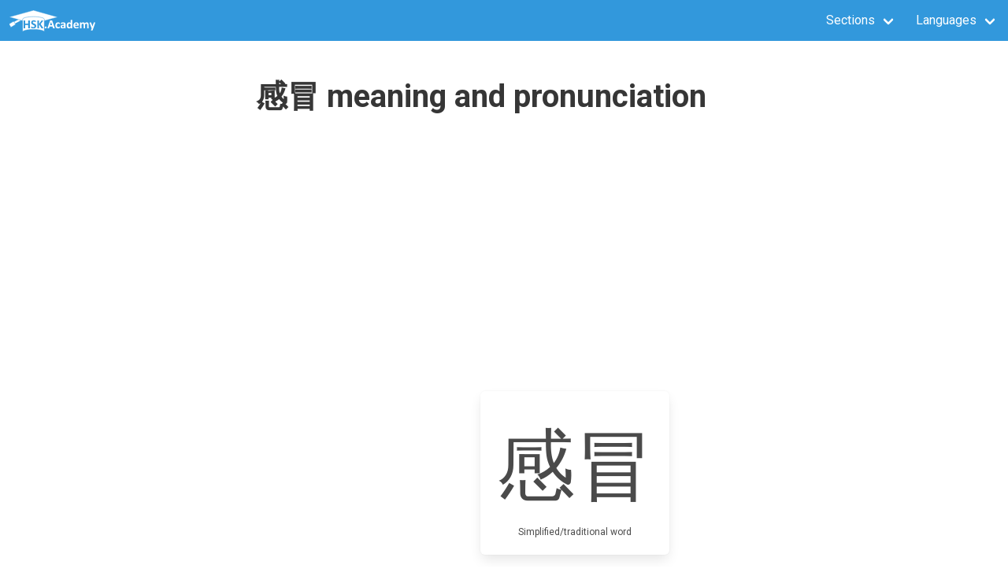

--- FILE ---
content_type: text/html; charset=utf-8
request_url: https://hsk.academy/en/words/%E6%84%9F%E5%86%92
body_size: 3843
content:
<!DOCTYPE html>
<html>
    <head lang="en">
        <meta charset="utf-8">
        <meta name="viewport" content="width=device-width, initial-scale=1">
        <title>感冒 meaning and pronunciation - translate 感冒 in English | HSK Academy</title>
        <meta name=og:title" content="感冒 meaning and pronunciation - translate 感冒 in English">
        <meta name=og:description" content="感冒 meaning and pronunciation - translate 感冒 in English">
        <meta name=og:site_name" content="HSK Academy">
        <link rel="stylesheet" href="/dist/main.css">
        <link rel="stylesheet" href="/static/css/bulma-0.9.1.min.css">
        <link rel="stylesheet" href="/static/css/hsk.css">
        <link href="https://fonts.googleapis.com/css?family=Roboto:300,400,400i,700,700i" rel="stylesheet"/>
        <link rel="stylesheet" href="/static/css/fontawesome-free-5.12.0-web.min.css">
        <link rel="icon" href="/static/images/favicon.ico">
        
        
        <link rel="alternate" hreflang="en" href="https://www.hsk.academy&#x2f;en&#x2f;words&#x2f;感冒">
        

        
        
        <link rel="alternate" hreflang="es" href="https://www.hsk.academy&#x2f;es&#x2f;words&#x2f;感冒">
        

        
        
        <link rel="alternate" hreflang="fr" href="https://www.hsk.academy&#x2f;fr&#x2f;words&#x2f;感冒">
        

        
<script data-ad-client="ca-pub-1902075326178305" async src="https://pagead2.googlesyndication.com/pagead/js/adsbygoogle.js"></script>

    </head>
    <body>
        
        
            <script src="/dist/en/en/cookies-bundle-d8a9a22a390ebb8ed79d.js"></script>
            <div id="cookies-container"></div>
        
        <nav class="navbar is-info" role="navigation" aria-label="main navigation">
            <div class="navbar-brand">
                <a class="navbar-item" href="/en/">
                    <img src="/static/images/logo.svg" height="50">
                </a>
                <a role="button" class="navbar-burger burger" aria-label="menu" aria-expanded="false" data-target="navbar-menu">
                  <span aria-hidden="true"></span>
                  <span aria-hidden="true"></span>
                  <span aria-hidden="true"></span>
                </a>
            </div>
            <div id="navbar-menu" class="navbar-menu">
                <div class="navbar-start"></div>
                <div class="navbar-end">
                    <div class="navbar-item has-dropdown is-hoverable">
                        <div class="navbar-link">
                            Sections
                        </div>
                        <div class="navbar-dropdown is-right">
                            <a class="navbar-item" href="&#x2f;en&#x2f;learn&#x2f;survival-kit">
                                Survival kit
                            </a>
                            <a class="navbar-item" href="&#x2f;en&#x2f;learn&#x2f;principles-of-the-chinese-language">
                                Principles of the Chinese language
                            </a>
                            <a class="navbar-item" href="&#x2f;en&#x2f;learn&#x2f;phonetics">
                                Phonetics
                            </a>
                            <a class="navbar-item" href="&#x2f;en&#x2f;learn&#x2f;grammar">
                                Grammar
                            </a>
                            <a class="navbar-item" href="&#x2f;en&#x2f;learn&#x2f;the-chinese-radicals">
                                The Chinese radicals
                            </a>
                            <a class="navbar-item" href="&#x2f;en&#x2f;learn&#x2f;starting-with-learning-chinese">
                                Starting with learning Chinese
                            </a>
                            <hr class="navbar-divider"/>
                            
                            <a class="navbar-item" href="/en/hsk-1-vocabulary-list">
                                HSK 1
                            </a>
                            
                            <a class="navbar-item" href="/en/hsk-2-vocabulary-list">
                                HSK 2
                            </a>
                            
                            <a class="navbar-item" href="/en/hsk-3-vocabulary-list">
                                HSK 3
                            </a>
                            
                            <a class="navbar-item" href="/en/hsk-4-vocabulary-list">
                                HSK 4
                            </a>
                            
                            <a class="navbar-item" href="/en/hsk-5-vocabulary-list">
                                HSK 5
                            </a>
                            
                            <a class="navbar-item" href="/en/hsk-6-vocabulary-list">
                                HSK 6
                            </a>
                            
                        </div>
                    </div>
                    <div class="navbar-item has-dropdown is-hoverable">
                        <div class="navbar-link">
                            Languages
                        </div>
                        <div class="navbar-dropdown is-right">
                            
                            
                            <a class="navbar-item" href="&#x2f;en&#x2f;words&#x2f;感冒">
                                English
                            </a>
                            

                            
                            
                            <a class="navbar-item" href="&#x2f;ar&#x2f;words&#x2f;感冒">
                                العربية
                            </a>
                            

                            
                            
                            <a class="navbar-item" href="&#x2f;de&#x2f;words&#x2f;感冒">
                                Deutsch
                            </a>
                            

                            
                            
                            <a class="navbar-item" href="&#x2f;el&#x2f;words&#x2f;感冒">
                                Ελληνικά
                            </a>
                            

                            
                            
                            <a class="navbar-item" href="&#x2f;es&#x2f;words&#x2f;感冒">
                                Español
                            </a>
                            

                            
                            
                            <a class="navbar-item" href="&#x2f;fr&#x2f;words&#x2f;感冒">
                                Francais
                            </a>
                            

                            
                            
                            <a class="navbar-item" href="&#x2f;it&#x2f;words&#x2f;感冒">
                                Italiano
                            </a>
                            

                            
                            
                            <a class="navbar-item" href="&#x2f;ja&#x2f;words&#x2f;感冒">
                                日本語
                            </a>
                            

                            
                            
                            <a class="navbar-item" href="&#x2f;km&#x2f;words&#x2f;感冒">
                                ភាសាខ្មែរ
                            </a>
                            

                            
                            
                            <a class="navbar-item" href="&#x2f;ko&#x2f;words&#x2f;感冒">
                                한국어
                            </a>
                            

                            
                            
                            <a class="navbar-item" href="&#x2f;pt&#x2f;words&#x2f;感冒">
                                Português
                            </a>
                            


                            
                            
                            <a class="navbar-item" href="&#x2f;ru&#x2f;words&#x2f;感冒">
                                Русский
                            </a>
                            

                            
                            
                            <a class="navbar-item" href="&#x2f;th&#x2f;words&#x2f;感冒">
                                ไทย
                            </a>
                            


                            
                            
                            <a class="navbar-item" href="&#x2f;vi&#x2f;words&#x2f;感冒">
                                Tiếng Việt
                            </a>
                            
                        </div>
                    </div>
                </div>
            </div>
        </nav>
        <script>
            document.addEventListener("DOMContentLoaded", () => {

              // Get all "navbar-burger" elements
              const $navbarBurgers = Array.prototype.slice.call(document.querySelectorAll(".navbar-burger"), 0);

              // Check if there are any navbar burgers
              if ($navbarBurgers.length > 0) {

                // Add a click event on each of them
                $navbarBurgers.forEach( el => {
                  el.addEventListener("click", () => {

                    // Get the target from the "data-target" attribute
                    const target = el.dataset.target;
                    const $target = document.getElementById(target);

                    // Toggle the "is-active" class on both the "navbar-burger" and the "navbar-menu"
                    el.classList.toggle("is-active");
                    $target.classList.toggle("is-active");
                  });
                });
              }

            });
        </script>
        <section class="section">
            <div class="container hsk-main-container">
                
<div class="tile is-ancestor">
    <div id="hsk-ad-skyscraper-container" class="tile is-parent">
        <div class="tile is-child is-hidden-mobile">
            <div class="hsk-ad hsk-ad-skyscraper">
                <script async src="https://pagead2.googlesyndication.com/pagead/js/adsbygoogle.js"></script>
                <!-- Annonce Display Vertical 1 -->
                <ins class="adsbygoogle"
                   style="display:block"
                   data-ad-client="ca-pub-1902075326178305"
                   data-ad-slot="7891211500"
                   data-ad-format="auto"
                   data-full-width-responsive="true"></ins>
                <script>
                   (adsbygoogle = window.adsbygoogle || []).push({});
                </script>
            </div>
            <div class="hsk-ad-skyscraper">
                <a href="/en/blog/best-hsk-preparation-books">
                    <img src="/static/images/Best_HSK_Books_160.jpg"/>
                </a>
            </div>
        </div>
    </div>
    <div class="tile is-parent">
        <div class="tile is-child">
            <h1 class="title is-2">感冒 meaning and pronunciation</h1>
            <div class="hsk-ad is-hidden-mobile">
                <script async src="https://pagead2.googlesyndication.com/pagead/js/adsbygoogle.js"></script>
                <!-- Annonce Display Horizontal 1 -->
                <ins class="adsbygoogle"
                   style="display:block"
                   data-ad-client="ca-pub-1902075326178305"
                   data-ad-slot="3213599893"
                   data-ad-format="auto"
                   data-full-width-responsive="true"></ins>
                <script>
                   (adsbygoogle = window.adsbygoogle || []).push({});
                </script>
            </div>
            
<article>
    <section class="section columns is-centered is-variable is-8">
        <div class="column is-narrow">
            <div class="box hanzi-box">
                <div class="hanzi">
                    感冒
                </div>
                <div class="caption">
                
                Simplified&#x2f;traditional word
                
                </div>
            </div>
        </div>
        
    </section>
    <hr class="hr"/>
    <section>
        <h3 class="subtitle is-4">感冒 English definition</h4>
        <div>
            <h3 class="subtitle is-5 is-inline">gǎn mào</h3>
            <span>
                <div
                    class="icon icon-audio"
                    onClick="
                        event.stopPropagation();
                        var audio = event.currentTarget.parentNode.getElementsByTagName('audio')[0];
                        audio.play();
                    "
                    >
                    <i class="fas fa-volume-up"></i>
                </div>
                <audio>
                    <source src="/static/audio/mp3/words/感冒.mp3" type="audio/mp3"/>
                    <source src="/static/audio/ogg/words/感冒.ogg" type="audio/ogg"/>
                </audio>
            </span>
            
                
            
        </div>
        <div class="content">
            <ul>
                
                <li>to catch cold</li>
                
                <li>(common) cold</li>
                
                <li>CL:次[ci4]</li>
                
            </ul>
        </div>
    </section>
    <hr class="hr"/>
    <section>
        <h3 class="subtitle is-4">HSK level</h3>
        <div class="content">
            <ul>
                <li>
                    <a href="/en/hsk-3-vocabulary-list">
                        HSK 3
                    </a>
                </li>
            </ul>
        </div>
    </section>
    <hr class="hr"/>
    <section>
        <h3 class="subtitle is-4">Characters</h3>
        <div class="content">
            <ul>
                
                <li>
                    <a href="/en/characters/感"><strong>感</strong></a> (gǎn): to feel; to move; to touch; to affect; feeling; emotion; (suffix) sense of ~;
                </li>
                
                <li>
                    <a href="/en/characters/冒"><strong>冒</strong></a> (mào): to emit; to give off; to send out (or up, forth); brave; bold; to cover; to act under false pretences;
                </li>
                
            </ul>
        </div>
    </section>
    
    <hr class="hr"/>
    <section>
        <h3 class="subtitle is-4">Sentences examples with 感冒</h3>
        <div class="content">
            <ul>
                
                <li>
                    <span>我感冒了，要吃点儿药。<br/>Wǒ gǎnmàole, yào chī diǎn er yào.</span>
                </li>
                
                <li>
                    <span>这种感冒药对我没什么作用。<br/>Zhè zhǒng gǎnmào yào duì wǒ méi shénme zuòyòng.</span>
                </li>
                
                <li>
                    <span>他感冒了，咳嗽得很厉害。<br/>Tā gǎnmàole, késòu dé hěn lìhài.</span>
                </li>
                
                <li>
                    <span>我感冒了，身体很难受。<br/>Wǒ gǎnmàole, shēntǐ hěn nánshòu.</span>
                </li>
                
                <li>
                    <span>这种感冒药的效果很好。<br/>Zhè zhǒng gǎnmào yào de xiàoguǒ hěn hǎo.</span>
                </li>
                
            </ul>
        </div>
    </section>
    
</article>

        </div>
    </div>
</div>

                
<div class="hsk-ad bottom-ad">
        <div id="amzn-assoc-ad-e9e78d59-60ff-44e8-b66a-e612e102bc0f"></div><script async src="//z-na.amazon-adsystem.com/widgets/onejs?MarketPlace=US&adInstanceId=e9e78d59-60ff-44e8-b66a-e612e102bc0f"></script>

</div>

            </div>
        </section>
        <footer class="footer is-size-6">
            <div class="content has-text-centered">
                <span>Follow us on</span>
                <a href="https://www.facebook.com/hsk.academy">
                    <img src="/static/images/facebook.ico"/>
                </a>
                <span> | </span>
                <a href="https://twitter.com/HSK_Academy">
                    <img src="/static/images/twitter.ico"/>
                </a>
                <span> | </span>
                <a href="https://www.youtube.com/channel/UCnZ3QSEsg6DHMdOVjgdhRjg">
                    <img src="/static/images/youtube.ico"/>
                </a>
            </div>
            <nav class="tile is-ancestor is-vertical">
                <div class="tile is-parent">
                    <div class="tile"></div>
                    <div class="tile is-parent">
                        <div class="tile is-child">
                            <strong>Train</strong>
                            <ul>
                                
                                <li>
                                    <a href="/en/hsk-1-vocabulary-list">
                                        HSK 1
                                    </a>
                                </li>
                                
                                <li>
                                    <a href="/en/hsk-2-vocabulary-list">
                                        HSK 2
                                    </a>
                                </li>
                                
                                <li>
                                    <a href="/en/hsk-3-vocabulary-list">
                                        HSK 3
                                    </a>
                                </li>
                                
                                <li>
                                    <a href="/en/hsk-4-vocabulary-list">
                                        HSK 4
                                    </a>
                                </li>
                                
                                <li>
                                    <a href="/en/hsk-5-vocabulary-list">
                                        HSK 5
                                    </a>
                                </li>
                                
                                <li>
                                    <a href="/en/hsk-6-vocabulary-list">
                                        HSK 6
                                    </a>
                                </li>
                                
                            </ul>
                        </div>
                        <div class="tile is-child">
                            <strong>Learn</strong>
                            <ul>
                                <li>
                                    <a href="&#x2f;en&#x2f;learn&#x2f;survival-kit">
                                        Survival kit
                                    </a>
                                </li>
                                <li>
                                    <a href="&#x2f;en&#x2f;learn&#x2f;principles-of-the-chinese-language">
                                        Principles of the Chinese language
                                    </a>
                                </li>
                                <li>
                                    <a href="&#x2f;en&#x2f;learn&#x2f;phonetics">
                                        Phonetics
                                    </a>
                                </li>
                                <li>
                                    <a href="&#x2f;en&#x2f;learn&#x2f;grammar">
                                        Grammar
                                    </a>
                                </li>
                                <li>
                                    <a href="&#x2f;en&#x2f;learn&#x2f;the-chinese-radicals">
                                        The Chinese radicals
                                    </a>
                                </li>
                                <li>
                                    <a href="&#x2f;en&#x2f;learn&#x2f;starting-with-learning-chinese">
                                        Starting with learning Chinese
                                    </a>
                                </li>
                            </ul>
                        </div>
                        <div class="tile is-child">
                            <strong>Plus</strong>
                            <ul>
                                <li>
                                    <a href="&#x2f;en&#x2f;blog">
                                        Blog
                                    </a>
                                </li>
                                <li>
                                    <a href="/en/contact">
                                        Contact us
                                    </a>
                                </li>
                                <li>
                                    <a href="/en/about">
                                        About
                                    </a>
                                </li>
                                <li>
                                    <a href="/en/privacy_policy">
                                        Legal, Privacy and Cookies Policy
                                    </a>
                                </li>
                            </ul>
                        </div>
                    </div>
                    <div class="tile"></div>
                </div>
                <div class="tile is-parent">
                    <div class="tile is-child has-text-centered">(c) Copyright 2013-2022 HSK Academy. All rights reserved</div> </div>
            </nav>
            <script async src="https://www.googletagmanager.com/gtag/js?id=G-ZNHBSJ4YY4"></script>
            <script>
                window.dataLayer = window.dataLayer || [];
                function gtag(){dataLayer.push(arguments);}
                gtag('js', new Date());

                gtag('config', 'G-ZNHBSJ4YY4');
            </script>
        </footer>
    <script defer src="https://static.cloudflareinsights.com/beacon.min.js/vcd15cbe7772f49c399c6a5babf22c1241717689176015" integrity="sha512-ZpsOmlRQV6y907TI0dKBHq9Md29nnaEIPlkf84rnaERnq6zvWvPUqr2ft8M1aS28oN72PdrCzSjY4U6VaAw1EQ==" data-cf-beacon='{"version":"2024.11.0","token":"704c19fcab654eb5bdd55fef73abd03e","r":1,"server_timing":{"name":{"cfCacheStatus":true,"cfEdge":true,"cfExtPri":true,"cfL4":true,"cfOrigin":true,"cfSpeedBrain":true},"location_startswith":null}}' crossorigin="anonymous"></script>
</body>
</html>

--- FILE ---
content_type: text/html; charset=utf-8
request_url: https://www.google.com/recaptcha/api2/aframe
body_size: 266
content:
<!DOCTYPE HTML><html><head><meta http-equiv="content-type" content="text/html; charset=UTF-8"></head><body><script nonce="5i87C--yNEjJvtEoSly4rA">/** Anti-fraud and anti-abuse applications only. See google.com/recaptcha */ try{var clients={'sodar':'https://pagead2.googlesyndication.com/pagead/sodar?'};window.addEventListener("message",function(a){try{if(a.source===window.parent){var b=JSON.parse(a.data);var c=clients[b['id']];if(c){var d=document.createElement('img');d.src=c+b['params']+'&rc='+(localStorage.getItem("rc::a")?sessionStorage.getItem("rc::b"):"");window.document.body.appendChild(d);sessionStorage.setItem("rc::e",parseInt(sessionStorage.getItem("rc::e")||0)+1);localStorage.setItem("rc::h",'1768799213072');}}}catch(b){}});window.parent.postMessage("_grecaptcha_ready", "*");}catch(b){}</script></body></html>